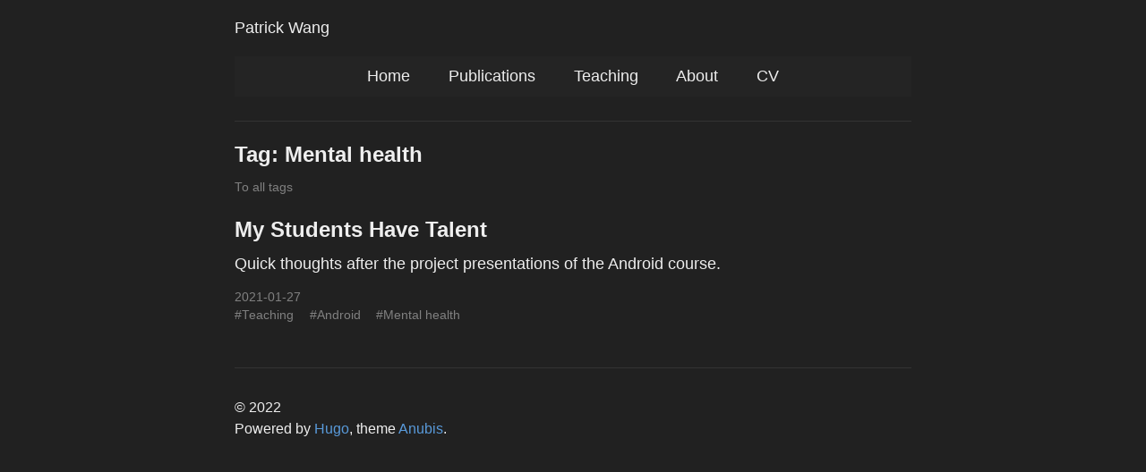

--- FILE ---
content_type: text/html
request_url: https://patrickwang.fr/tags/mental-health/
body_size: 1344
content:
<!DOCTYPE html>


    

<html lang="en-us" data-theme="dark">
<head>
    
        
<meta charset="utf-8">
<meta name="HandheldFriendly" content="True">
<meta name="viewport" content="width=device-width, initial-scale=1.0">
<meta name="referrer" content="no-referrer-when-downgrade">

<title>Mental health - Patrick Wang</title>
<meta name="description" content="Personal website/blog of Patrick Wang">

<link rel="alternate" type="application/rss" href="https://patrickwang.fr/tags/mental-health/rss.xml" title="Patrick Wang" />
<link rel="icon" type="image/x-icon" href="https://patrickwang.fr/favicon.ico">
<link rel="apple-touch-icon-precomposed" href="https://patrickwang.fr/favicon.png">



    





    
    
    

    
        <link rel="stylesheet" href="https://patrickwang.fr/css/style.f6183b3efa83be6b526465b56fb459436ba3d2f610767f7273f45b88a747b36a.css" integrity="sha256-9hg7PvqDvmtSZGW1b7RZQ2uj0vYQdn9yc/RbiKdHs2o=">
    





<meta property="og:title" content="Mental health" />
<meta property="og:description" content="Personal website/blog of Patrick Wang" />
<meta property="og:type" content="website" />
<meta property="og:url" content="https://patrickwang.fr/tags/mental-health/" />


<meta name="twitter:card" content="summary"/>
<meta name="twitter:title" content="Mental health"/>
<meta name="twitter:description" content="Personal website/blog of Patrick Wang"/>












    
</head>
<body>
    <a class="skip-main" href="#main">Skip to main content</a>
    <div class="container">
        <header class="common-header"> 
            
                <div class="header-top">
    <h1 class="site-title">
        <a href="/">Patrick Wang</a>
    </h1>
    <ul class="social-icons">


</ul>

</div>

    <nav>
        
        
        <a class="" href="https://patrickwang.fr/" title="">Home</a>
        
        <a class="" href="https://patrickwang.fr/publications" title="">Publications</a>
        
        <a class="" href="https://patrickwang.fr/teaching" title="">Teaching</a>
        
        <a class="" href="https://patrickwang.fr/about" title="">About</a>
        
        <a class="" href="https://patrickwang.fr/files/cv.pdf" title="">CV</a>
        
    </nav>




            
        </header>
        <main id="main" tabindex="-1"> 
            
    <h1>Tag: Mental health</h1>
    <div class="post-info">
        <a href="https://patrickwang.fr/tags">To all tags</a>
    </div>
    
        <article class="post-list h-feed">
    <header class="post-header">
        <h1 class="p-name post-title"><a class="u-url" href="/posts/my-students-have-talent/">My Students Have Talent</a></h1>
    </header>

    
        <div class="content post-summary p-summary">
            Quick thoughts after the project presentations of the Android course.
        </div>
    
    
    
    


<div class="post-info">
    
        <div class="post-date dt-published">2021-01-27</div>
    
    
    <a class="post-hidden-url u-url" href="https://patrickwang.fr/posts/my-students-have-talent/">https://patrickwang.fr/posts/my-students-have-talent/</a>
    <a href=https://patrickwang.fr class="p-name p-author post-hidden-author h-card" rel="me"></a>


    <div class="post-taxonomies">
        
            
                <ul class="post-tags">
                    
                        <li><a href="https://patrickwang.fr/tags/teaching">#Teaching</a></li>
                    
                        <li><a href="https://patrickwang.fr/tags/android">#Android</a></li>
                    
                        <li><a href="https://patrickwang.fr/tags/mental-health">#Mental health</a></li>
                    
                </ul>
        
    </div>
</div>

</article>
    
    



        </main>
        
            <footer class="common-footer">
    
    

    <div class="common-footer-bottom">
        
        <div class="copyright">
            <p>© 2022<br>
            Powered by <a target="_blank" rel="noopener noreferrer" href="https://gohugo.io/">Hugo</a>, theme <a target="_blank" rel="noopener noreferrer" href="https://github.com/mitrichius/hugo-theme-anubis">Anubis</a>.<br>
            
            </p>  
        </div> 

        

    


   
    </div>

    <p class="h-card vcard">

    <a href=https://patrickwang.fr class="p-name u-url url fn" rel="me"></a> 

    

    
</p> 
</footer>

        
    </div>
</body>
</html>


--- FILE ---
content_type: text/css
request_url: https://patrickwang.fr/css/style.f6183b3efa83be6b526465b56fb459436ba3d2f610767f7273f45b88a747b36a.css
body_size: 2272
content:



:root {
   /* light.css */ 
    --font-color: #333;
    --bg-color: #fff;

    --link-color:#1d60a3;
    --link-state-color:#a31d1d;
    --link-state-border-color: rgba(163, 29, 29, .5);

    --thead-bg-color: lightgrey;
    --table-border-color: lightgrey;

    --nav-bg-color: #fafafa;
    --nav-link-color: #696969;

    --pre-color: #333;
    --pre-bg-color: #f1f1f1;

    --bq-color: #ccc;
    --hr-color: #ccc;

    --pagination-bg-color: #fafafa;
    --pagination-link-color: #696969;

    --post-info-color: grey;

    --switcher-color: #fff;
    --switcher-bg-color: #333; 
}



:root {
    /* dark.css */ 
--font-color: #eee;
--bg-color: #212121;

--link-color:#599ada;
--link-state-color:#ff5858;
--link-state-border-color: rgba(238, 54, 54, 0.5);

--thead-bg-color: #343a40;
--table-border-color: lightgrey;

--nav-bg-color: #242424;
--nav-link-color: #b6b6b6;

--pre-color: #333;
--pre-bg-color: #f1f1f1;

--bq-color: #ccc;
--hr-color: #333;

--pagination-bg-color: #373737;
--pagination-link-color: #b6b6b6;

--post-info-color: grey;

--switcher-color: #333;
--switcher-bg-color: #fff;

}


/* Basic */
html {
    font-family: -apple-system, BlinkMacSystemFont, "Segoe UI", Roboto, "Helvetica Neue", Arial, "Noto Sans", sans-serif, "Apple Color Emoji", "Segoe UI Emoji", "Segoe UI Symbol", "Noto Color Emoji";
    /* 1 */
    -ms-text-size-adjust: 100%;
    /* 2 */
    -webkit-text-size-adjust: 100%;
    /* 2 */
}

body {
    margin: 0;
    font-size: 18px;
    line-height: 1.5;
    -webkit-font-smoothing: antialiased;
    color: var(--font-color);
    background: var(--bg-color);
}

article,
aside,
details,
figcaption,
figure,
footer,
header,
hgroup,
main,
menu,
nav,
section,
summary {
    display: block;
}	

.container {
    max-width: 42em;
    margin: 0 auto;
}

main {
    outline:none;
}

/* Headers */
h1 {
    font-size: 1.35em;
}

h2 {
    font-size: 1.2em;
}

h3 {
    font-size: 1.1em;
}

/* Links */

a {
    color: var(--link-color);
    text-decoration: none;
}

a:hover,
a:focus,
a:active {
    color: var(--link-state-color);
    border-bottom: 1px solid var(--link-state-border-color);
}

a:active,
a:hover {
    outline: 0;
}

a:active {
    opacity: 0.9;
}

a.skip-main {
    left:-999px;
    position:absolute;
    top:auto;
    width:1px;
    height:1px;
    overflow:hidden;
    z-index:-999;
}

a.skip-main:focus, 
a.skip-main:active {
    left: auto;
    top: 0px;
    width: auto;
    height: auto;
    overflow:auto;
    z-index:999;
    padding: 4px 6px 4px 6px;
    text-decoration: underline;
    border: none;
}

/* Table */
thead {
    background: var(--thead-bg-color);
}

.table-wrapper {
    overflow-x: auto;
}

table {
    max-width: 100%;
    border-spacing: 0;
}


th, td {
    padding: 0.5em 1em;
    border: 1px double var(--table-border-color);
}

/* Code */
pre {
    color: var(--pre-color);
    background-color: var(--pre-bg-color);
    padding: 1em;
    max-width: 100%;
    overflow: auto;
}

code,
pre,
kbd {
    font-family: monospace;
    font-size: 0.90em;
    line-height: 154%;
}

/* Styles */

blockquote {
    border-left: 2px solid var(--bq-color);
    padding: 0.1em 1em;
    margin-left: 0.75em;
}

p {
    margin-top: 0.5em;
    margin-bottom: 0.5em;
}

hr {
    color: var(--hr-color);
    background-color: var(--hr-color);
    border: none;
    height: 1px;
}

/* Header */

.common-header {
    padding-bottom: 1.5em;
    border-bottom: thin solid var(--hr-color);
}

header a {
    color: var(--font-color);
}

header h1 {
    font-size: 1em;
    margin-top: 1em;
    margin-bottom: 0;
    font-weight: normal;
}

header h2 {
    font-size: 1em;
    margin: 0;
    font-weight: normal;
}

.header-top {
    display: flex;
    flex-wrap: wrap;
    align-items: center;
    justify-content: space-between;
    vertical-align: middle;
}

.site-title {
    white-space: nowrap;
}

header nav:not(:empty){
    background: var(--nav-bg-color);
    margin-top: 1em;
    max-width: 100%;
    text-align: center;
    padding: 0.5em 0;
}

header nav a {
    display: inline-block;
    margin: 0 2.5%;
}

/* Social icons */
.social-icons {
    margin-top: 1em;
    margin-bottom: 0;
    padding: 0;
    list-style-type: none;
}

.social-icons li {
    display: inline;
}

.social-icons li:not(:first-of-type) {
    margin-left: 0.5em;
}

.social-icons a:hover,
.social-icons a:focus,
.social-icons a:active {
    color: inherit;
    border-bottom: none;
    text-decoration: none;
}

.inline-svg {
    display: inline-block;
    height: 1.15rem;
    width: 1.15rem;
    top: 0.15rem;
    position: relative;
}


/* Pages */
main h1 {
    margin-top: 1em;
    font-weight: normal;
    line-height: 1.1em;
    margin-bottom: 0.5em;
    font-weight: 600;
}

.post-short-list:first-of-type {
    margin-top: 1em;
}

/* Articles */

.post-navigation {
    background: var(--nav-bg-color);
    text-align: center;
    margin-top: 1em;
    max-width: 100%;
    padding: 0.5em 0;
}

.post-navigation a:first-of-type {
    margin-left: 0;
}

.post-navigation a {
    color: var(--nav-link-color);
    margin-left: 2em;
}

.post-navigation a:hover, 
.post-navigation a:focus,
.post-navigation a:active {
    color: var(--link-state-color);
}

.post-title.favorite::after {
    content: "☆";
    display: inline-block;
    margin-left: 0.2em;
}

.post-title.draft::after {
    content: "✎";
    display: inline-block;
    margin-left: 0.2em;
}

.post-title.favorite.draft::after {
    content: "☆ ✎";
    display: inline-block;
    margin-left: 0.2em;
}

article:not(:last-of-type) {
    border-bottom: thin solid var(--hr-color);
    padding-bottom: 2em;
}

article header h1 {
    font-size: 1.35em;
    line-height: 1.1em;
    margin-bottom: 0.5em;
    font-weight: 600;
}

article header h1 a {
    color: var(--font-color);
    border: none;
    text-decoration: none;
}

.post-info {
    color: var(--post-info-color);
    font-size: 0.75em;
    margin-top: 1em;
}

.post-info a {
    color: var(--post-info-color);
}

.post-info a:hover {
    color: var(--link-state-color);
}

.post-short-list .post-info {
    margin-top: 0;
    margin-bottom: 1.5em;
}

.post-taxonomies {
    display: inline;
}

.post-hidden-url {
    display: none;
}

.post-hidden-author {
    display: none;
}

.post-date {
    white-space: nowrap;
}

.post-categories {
    display: inline;
    list-style-type: none;
    padding: 0;
}

.post-categories li {
    display: inline;
    margin-right: 1em;
}

.post-tags {
    display: inline;
    list-style-type: none;
    padding: 0;
    margin: 0;
}

.post-tags li {
    display: inline;
    margin-right: 1em;
}

article img {
    max-width: 100%;
    display: block;
    height: auto;
    margin: 0 auto .5em;
}

article figcaption {
    color: grey;
    text-align: center;
    font-size: 0.85em;
    margin-bottom: 2em;
}

.read-more {
    margin: 1em 0;
}

.divider {
    border-top: thin solid var(--hr-color);
    display: block;
    height: 1px;
    border: 0;
    width: 25%;
    margin: 1em auto;
}

.post-summary {
    margin-top: 0.5em;
    display: block;
}

.post-summary > p {
    display: block;
}

/* Other pages */
.terms {
    list-style-type: none;
    padding: 0;
    line-height: 2em;
}

/* Pagination */

.pagination {
    display: flex;
    justify-content: space-between;
    margin-top: 3em;
    text-align: center;   
}

.pagination-item {
    background: var(--pagination-bg-color);
    padding: 0.75em 0.75em;
}

.pagination-item a {
    color: var(--pagination-link-color);
}

.pagination-item a:hover, 
.pagination-item a:focus {
    color: var(--link-state-color);
}

.disabled {
    visibility: hidden;
}

.pagination-item a:hover, .pagination-item a:focus {
    border-bottom: 0;
}

.post-pagination .pagination-item {
    overflow: hidden;
    text-overflow: ellipsis;
    white-space: nowrap;
    max-width: 16em;
}

/* Footer */

.common-footer {
    border-top: thin solid var(--hr-color);
    padding-top: 1.5em;
    margin-top: 3em;
    font-size: 16px;
}

.common-footer-bottom {
    display: flex;
    flex-wrap: wrap;
    align-items: center;
    justify-content: space-between;
}

ul.language-select, ul.footer-menu {
    padding-left: 0;
    list-style: none;
    display: flex;
}

ul.language-select > li, ul.footer-menu > li {
    margin-right: 1em;
}

.theme-switcher {
    color: var(--switcher-color);
    background: var(--switcher-bg-color);
    padding: 0.5em 1em;
    font-size: 16px;
    border: none;
    margin-bottom: 1em;
}

.h-card {
    display: none;
}

/* Media Queries */

@media (max-width: 840px) {
    .main-wrapper {
        margin: 0;
        max-width: none;
        overflow-x: hidden;
        padding-left: 25px;
        padding-right: 25px;
    }

    .container {
        max-width: 90%;
        margin: 0 auto;
    }

    .pagination-item {
        padding: 0.5em 0.5em;
        font-size: 14px;
    }

    .post-navigation {
        background: var(--pagination-bg-color);
        text-align: center;
        padding: 0.5em 0;
    }

    .post-navigation a {
        margin-left: 0.5em;
    }

    .post-pagination .pagination-item {
        max-width: 10em;
    }
}


